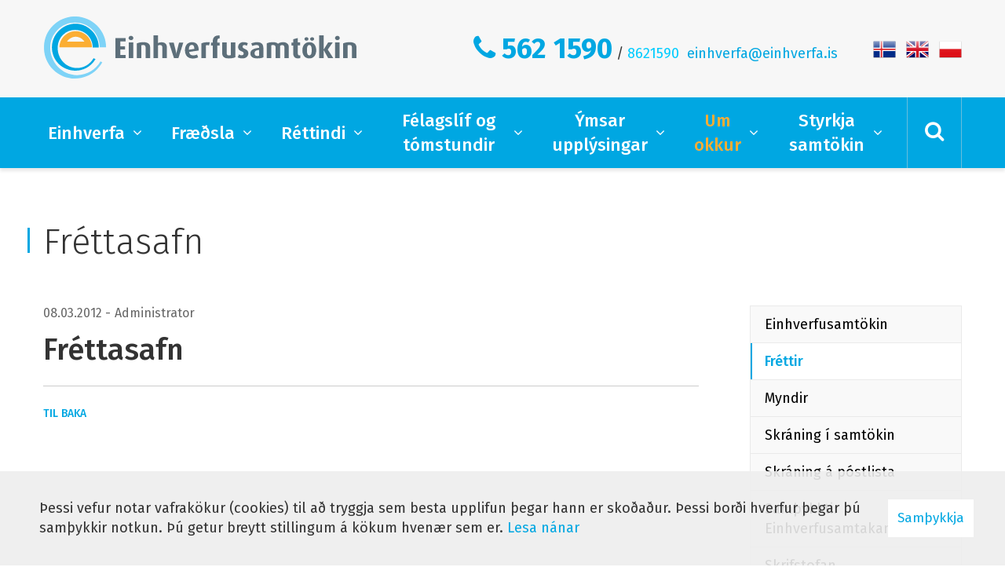

--- FILE ---
content_type: text/html; charset=UTF-8
request_url: https://www.einhverfa.is/is/um-okkur/frettir/frettasafn
body_size: 7631
content:
<!DOCTYPE html>
<!--
		Stefna ehf. - Moya Vefumsjónarkerfi
		- - - - - - - - - - - - - - - - - -
		http://www.moya.is
		Moya - útgáfa 1.16.2		- - - - - - - - - - - - - - - - - -
-->
<html xmlns="http://www.w3.org/1999/xhtml" lang="is">
<head>
	<meta http-equiv="X-UA-Compatible" content="IE=edge">
	<meta name="viewport" content="width=device-width, initial-scale=1.0, maximum-scale=1.0">
	<meta name="description" content="Fréttasafn" >
	<meta charset="UTF-8">
	<meta name="author" content="Einhverfusamtökin" >
	<meta name="generator" content="Moya 1.16.2" >
	<meta property="og:title" content="Fr&eacute;ttasafn">
	<meta property="og:image" content="https://www.einhverfa.is/static/themes/2016/images/og.png?v=1769348559">
	<meta property="og:url" content="https://www.einhverfa.is/is/um-okkur/frettir/frettasafn">
	<meta property="og:site_name" content="Einhverfusamt&ouml;kin">
	<meta property="og:updated_time" content="1331200891">
	<meta property="og:image:width" content="200">
	<meta property="og:image:height" content="200">
	<meta property="og:locale" content="is_IS">
	<meta property="og:description" content="Fr&eacute;ttasafn">
	<meta property="og:type" content="article">

	<title>Fréttasafn | Einhverfusamtökin</title>
<link href="/static/themes/2016/theme.css?v=5bc75e6e1d" rel="stylesheet" media="all" type="text/css"  />
	<link href="/is/feed" rel="alternate" type="application/rss+xml" title="RSS - Fréttir" >
	<link href="/is/um-okkur/frettir/frettasafn" rel="canonical" >
	<link href="/favicon.ico" rel="icon" type="image/x-icon" >
	<link href="/favicon.ico" rel="shortcut icon" type="image/x-icon" >
	<link href="/_moya/less/cookie-consent.css?v=1769348559" media="screen" rel="stylesheet" type="text/css" >
	<link href="https://fonts.googleapis.com/css?family=Fira+Sans:300,400,400i,500,500i,700,700i" rel="stylesheet">
</head>
<body class="news">
	<a id="siteTop" class="hide">&nbsp;</a>
	
	<div id="fb-root"></div>
    <script>(function(d, s, id) {
            var js, fjs = d.getElementsByTagName(s)[0];
            if (d.getElementById(id)) return;
            js = d.createElement(s); js.id = id;
            js.src = "//connect.facebook.net/is_IS/sdk.js#xfbml=1&version=v2.0";
            fjs.parentNode.insertBefore(js, fjs);
        }(document, 'script', 'facebook-jssdk'));
    </script>

	<div id="page">

		
		<div id="pageContainer">
			<div id="header">
				<div class="contentWrap">
					<div class="logo">
						<a href="/is">
							<svg id="Layer_1" xmlns="http://www.w3.org/2000/svg" xmlns:xlink="http://www.w3.org/1999/xlink" x="0px" y="0px" viewBox="0 0 419.6 83.3"><style>.st0{clip-path:url(#SVGID_2_);fill:#FBAE34;} .st1{clip-path:url(#SVGID_2_);fill:#7ED3F7;} .st2{clip-path:url(#SVGID_2_);fill:#00A7E2;} .st3{clip-path:url(#SVGID_2_);fill:#5D6F7A;}</style><defs><path id="SVGID_1_" d="M0 0h419.6v83.3H0z"/></defs><clipPath id="SVGID_2_"><use xlink:href="#SVGID_1_" overflow="visible"/></clipPath><path class="st0" d="M64.4 41.5c0-11.9-9.9-21.8-21.8-21.8s-21.9 9.9-21.9 21.8h43.7zM42.6 27.2c4.7 0 9.4 2.8 11.7 6.5H30.9c2.1-3.6 7-6.5 11.7-6.5"/><path class="st1" d="M44.5 78.7c-20.7 0-36.1-17.9-36.1-36.5 0-10.1 3.2-17 9.6-23.9C30.2 5.2 52.2 4.6 65.2 18c6.8 7 9.7 16.6 9.7 23.5h8.5c0-10.7-4.1-21.1-12.2-29.3C54.9-4 28.4-4.2 12.1 12.1s-16.2 42.8 0 59c16.3 16.2 42.6 16.3 58.9.1 2.9-2.9 5.4-6.3 7.3-9.7l-2.5-1.1c-6.2 11-17.9 18.3-31.3 18.3"/><path class="st2" d="M44.3 69.2c-14.3 0-25.9-12-25.9-26.7 0-7.7 2.4-13 7.3-18 8.6-8.6 23.6-8.8 32.8.4 4.6 4.6 6.9 10.7 6.9 16.7h8.2c0-7.6-2.9-16.1-9.1-22.3C51.2 5.9 32.1 7 19.8 19.3c-12.2 12.3-12.3 32.1 0 44.4C32.6 76.3 57 77.1 69.2 57.2L66.6 56c-4.5 7.9-12.8 13.2-22.3 13.2"/><path class="st3" d="M96 56V29.1h13.7v4.3h-7.3v6.8h6.4v4.1h-6.4v7.4h7.3V56zM116.8 31.7c-1.8 0-3.2-1.2-3.2-2.8 0-1.6 1.4-2.9 3.2-2.9 1.8 0 3.2 1.3 3.2 2.9.1 1.6-1.4 2.8-3.2 2.8m-3 3.2h6.1v21h-6.1v-21zM136.4 56V41.2c0-1.5-.7-2.9-3.1-2.9-1.2 0-1.9.2-2.6.4V56h-6.1V36.1c2.1-.9 5.1-1.6 8.8-1.6 6.7 0 9.1 2.8 9.1 6.7V56h-6.1zM158.9 56V41.3c0-1.6-.7-3-3.1-3-1 0-1.8.2-2.6.6v17h-6.1V25.3h6.1v10.3c1.4-.6 2.9-1 4.5-1 5.3 0 7.3 3 7.3 6.6V56h-6.1zM180.5 56h-5.9l-6.8-21h6.4l3 12.1c.4 1.6.5 3.2.5 3.2h.1s.1-1.5.5-3.2l3.1-12.1h5.7l-6.6 21zM195 47.6c.4 3.1 2 4.6 5.1 4.6 2.5 0 4.3-.5 5.5-1.1l1.4 3.8c-1.6.8-4 1.5-7.5 1.5-6.4 0-10.2-4.3-10.2-11 0-6.6 3.4-10.9 9.5-10.9s9.2 4.1 8.9 11.2L195 47.6zm3.5-9.5c-2.5 0-4.1 2.1-3.9 6.5l7.3-1.1c0-3.7-1.2-5.4-3.4-5.4M221.6 38.9c-1.5-.6-3-.6-4.1-.1V56h-6.1V36.1c2.3-1.1 5.6-1.8 11.3-1.5l-1.1 4.3zM232.8 38.9V56h-6.1V38.9h-2.3V35h2.3v-2.1c0-5.3 3.6-8 9.3-7.4v3.9c-2-.1-3.2.6-3.2 3v2.7h3.2V39h-3.2zM248.1 56.3c-5.9 0-8.8-2.2-8.8-7.3V34.9h6.1v14.6c0 1.5.8 2.8 2.9 2.8 1.1 0 1.9-.2 2.5-.5V34.9h6.1v19.8c-2 1-4.9 1.6-8.8 1.6M266.4 56.3c-2.6 0-4.9-.7-6.2-1.5l1.6-3.9c.8.6 2.2 1.2 3.7 1.2 1.6 0 2.6-1 2.6-2.3 0-1.4-.7-2.2-2.7-3-3.9-1.5-4.7-3.7-4.7-5.9 0-3.6 2.8-6.5 7-6.5 2.6 0 4.4.5 6.1 1.5l-1.5 3.5c-.6-.5-1.8-1.1-3.2-1.1-1.6 0-2.4 1-2.4 2.2 0 1.4 1.1 2.2 2.7 2.9 4.1 1.7 5 3.7 5 6.2 0 3.7-3 6.7-8 6.7M286.4 56.3c-6.1 0-9.2-2.3-9.2-6.6 0-5.4 5.4-7 11.7-7.6v-1c0-2.2-1.5-2.8-3.7-2.8-2 0-4.1.7-5.5 1.3l-1.3-3.5c1.5-.6 4.2-1.6 7.9-1.6 4.8 0 8.3 2 8.3 7.7v12.6c-1.7.9-4.6 1.5-8.2 1.5m2.5-11.4c-3.7.4-6.1 1.2-6.1 4.6 0 2.5 1.4 3.5 3.8 3.5.9 0 1.7-.2 2.2-.4v-7.7zM322.8 56V41.2c0-1.6-.9-2.8-3-2.8-1.1 0-2 .3-2.7 1V56H311V41.1c0-1.7-1.2-2.8-3.3-2.8-1.1 0-1.7.1-2.5.4V56h-6.1V36.1c2.3-1.1 4.8-1.6 8.5-1.6 3.5 0 5.5.9 6.7 2.1 1.3-1.1 3.5-2.1 6.9-2.1 5 0 7.6 3 7.6 6.7V56h-6zM341.1 56.3c-4.4 0-6.3-2.9-6.3-6.1V38.9h-2.3V35h2.3v-4.5l6.1-1.6v6h3.2v3.9h-3.2v10.9c0 1.6.6 2.5 2 2.5.5 0 .8-.1 1.3-.2v3.7c-.6.2-1.7.6-3.1.6M356.3 56.3c-6.1 0-9.3-4.6-9.3-10.9 0-6.3 3.2-10.9 9.3-10.9 6.1 0 9.3 4.6 9.3 10.9 0 6.3-3.2 10.9-9.3 10.9m-3.8-23.8c-1.5 0-2.7-1-2.7-2.3 0-1.3 1.2-2.4 2.7-2.4 1.4 0 2.7 1.1 2.7 2.4 0 1.2-1.3 2.3-2.7 2.3m3.8 5.8c-2.7 0-3.2 3.3-3.2 7 0 3.8.6 6.9 3.2 6.9 2.7 0 3.2-3.1 3.2-6.9 0-3.7-.5-7-3.2-7m3.8-5.8c-1.5 0-2.7-1-2.7-2.3 0-1.3 1.2-2.4 2.7-2.4 1.4 0 2.7 1.1 2.7 2.4 0 1.2-1.3 2.3-2.7 2.3M381.7 56l-6-10.7h-.1V56h-6V25.3h6v18.9h.1l5.9-9.3h6.1l-6.6 9.5 7.5 11.6zM394 31.7c-1.8 0-3.2-1.2-3.2-2.8 0-1.6 1.4-2.9 3.2-2.9 1.8 0 3.2 1.3 3.2 2.9 0 1.6-1.4 2.8-3.2 2.8m-3.1 3.2h6.1v21h-6.1v-21zM413.5 56V41.2c0-1.5-.7-2.9-3.1-2.9-1.2 0-1.9.2-2.6.4V56h-6.1V36.1c2.1-.9 5.1-1.6 8.8-1.6 6.7 0 9.1 2.8 9.1 6.7V56h-6.1z"/></svg>						</a>
					</div>
					<div id="qn">
						<ul>
<li>
<div class="quote"><a href="tel:+3545621590">562 1590</a> / <span style="color: #00ccff;">8621590</span>  <a href="mailto:einhverfa@einhverfa.is">einhverfa@einhverfa.is</a> </div>
</li>
</ul>
<ul>
<li><a title="Íslenska" href="/is"><img alt="" src="/static/files/flags/flag-is.png" /></a></li>
<li><a title="English" href="/is/english"><img alt="" src="/static/files/flags/flag-en.png" /></a></li>
<li><a title="Polski" href="/is/polski"><img alt="" src="/static/files/flags/flag-pl.png" /></a></li>
</ul>					</div>
				</div>
			</div>
			<div id="mainmenu">
				<div class="contentWrap">
					<ul class="menu mmLevel1 " id="mmm-5"><li class="ele-einhverfa si level1 children first goto ord-1"><a href="/is/einhverfa"><span>Einhverfa    </span></a><ul class="menu mmLevel2 " id="mmm-25"><li class="ele-hvad-er-einhverfa si level2 first ord-1"><a href="/is/einhverfa/hvad-er-einhverfa"><span>Hva&eth; er einhverfa?</span></a></li><li class="ele-grunur-um-einhvefu si level2 ord-2"><a href="/is/einhverfa/grunur-um-einhvefu"><span>Er &thorn;etta einhverfa?</span></a></li><li class="ele-greining-hvad-svo si level2 ord-3"><a href="/is/einhverfa/greining-hvad-svo"><span>Greining - Hva&eth; svo?</span></a></li><li class="ele-ad-upplysa-barnid-um-einhverfu si level2 ord-4"><a href="/is/einhverfa/ad-upplysa-barnid-um-einhverfu"><span>A&eth; uppl&yacute;sa barni&eth; um einhverfu</span></a></li><li class="ele-thjalfunarleidir-og-namskeid si level2 children last ord-5"><a href="/is/einhverfa/thjalfunarleidir-og-namskeid"><span>&THORN;j&aacute;lfunarlei&eth;ir og n&aacute;mskei&eth;</span></a><ul class="menu mmLevel3 " id="mmm-31"><li class="ele-pecs si level3 first ord-1"><a href="/is/einhverfa/thjalfunarleidir-og-namskeid/pecs"><span>PECS - Myndr&aelig;nt bo&eth;skiptakerfi</span></a></li><li class="ele-skipulogd-kennsla-teacch si level3 ord-2"><a href="/is/einhverfa/thjalfunarleidir-og-namskeid/skipulogd-kennsla-teacch"><span>Skipul&ouml;g&eth; kennsla (TEACCH)</span></a></li><li class="ele-cat-kassinn si level3 ord-3"><a href="/is/einhverfa/thjalfunarleidir-og-namskeid/cat-kassinn"><span>CAT kassinn</span></a></li><li class="ele-takn-med-tali si level3 last ord-4"><a href="/is/einhverfa/thjalfunarleidir-og-namskeid/takn-med-tali"><span>T&aacute;kn me&eth; tali</span></a></li></ul></li></ul></li><li class="ele-fraedsla si level1 children goto ord-2"><a href="/is/fraedsla"><span>Fr&aelig;&eth;sla</span></a><ul class="menu mmLevel2 " id="mmm-13"><li class="ele-fraedsluefni-einhverfusamtakanna si level2 children first ord-1"><a href="/is/fraedsla/fraedsluefni-einhverfusamtakanna"><span>Fr&aelig;&eth;sluefni Einhverfusamtakanna</span></a><ul class="menu mmLevel3 " id="mmm-136"><li class="ele-fraedsluerindi si level3 first ord-1"><a href="/is/fraedsla/fraedsluefni-einhverfusamtakanna/fraedsluerindi"><span>Fr&aelig;&eth;sluerindi</span></a></li><li class="ele-upptokur-af-fraedsluerindum si level3 ord-2"><a href="/is/fraedsla/fraedsluefni-einhverfusamtakanna/upptokur-af-fraedsluerindum"><span>Uppt&ouml;kur af fr&aelig;&eth;sluerindum</span></a></li><li class="ele-einhverfurofid si level3 ord-3"><a href="/is/fraedsla/fraedsluefni-einhverfusamtakanna/einhverfurofid"><span>Einbl&ouml;&eth;ungar</span></a></li><li class="ele-fraedsluefni si level3 ord-4"><a href="/is/fraedsla/fraedsluefni-einhverfusamtakanna/fraedsluefni"><span>Myndb&ouml;nd Einhverfusamtakanna</span></a></li><li class="ele-greinar-og-pistlar-fra-einhverfusamtokunum si level3 ord-5"><a href="/is/fraedsla/fraedsluefni-einhverfusamtakanna/greinar-og-pistlar-fra-einhverfusamtokunum"><span>Greinar og pistlar fr&aacute; Einhverfusamt&ouml;kunum</span></a></li><li class="ele-spjold-einhverfusamtakanna si level3 ord-6"><a href="/is/fraedsla/fraedsluefni-einhverfusamtakanna/spjold-einhverfusamtakanna"><span>Spj&ouml;ld Einhverfusamtakanna</span></a></li><li class="ele-upptokur-af-malthingum si level3 ord-7"><a href="/is/fraedsla/fraedsluefni-einhverfusamtakanna/upptokur-af-malthingum"><span>Uppt&ouml;kur af m&aacute;l&thorn;ingum</span></a></li><li class="ele-glaerur-af-fraedslufundum si level3 last ord-8"><a href="/is/fraedsla/fraedsluefni-einhverfusamtakanna/glaerur-af-fraedslufundum"><span>Gl&aelig;rur af fr&aelig;&eth;slufundum</span></a></li></ul></li><li class="ele-utgefid-efni si level2 children ord-2"><a href="/is/fraedsla/utgefid-efni"><span>Lesefni um einhverfu</span></a><ul class="menu mmLevel3 " id="mmm-36"><li class="ele-baekur-a-islensku si level3 first ord-1"><a href="/is/fraedsla/utgefid-efni/baekur-a-islensku"><span>B&aelig;kur &aacute; &iacute;slensku</span></a></li><li class="ele-baekur-a-ensku-1 si level3 ord-2"><a href="/is/fraedsla/utgefid-efni/baekur-a-ensku-1"><span>B&aelig;kur &aacute; ensku</span></a></li><li class="ele-bokasafnid-okkar si level3 ord-3"><a href="/is/fraedsla/utgefid-efni/bokasafnid-okkar"><span>B&oacute;kasafni&eth; okkar</span></a></li><li class="ele-baekur-og-baeklingar-til-solu-hja-einhverfusamtokunum si level3 ord-4"><a href="/is/fraedsla/utgefid-efni/baekur-og-baeklingar-til-solu-hja-einhverfusamtokunum"><span>B&aelig;kur og b&aelig;klingar til s&ouml;lu hj&aacute; Einhverfusamt&ouml;kunum</span></a></li><li class="ele-erlent-efni-baekur-sjonvarpsthaettir-og-kvikmyndir si level3 last ord-5"><a href="/is/fraedsla/utgefid-efni/erlent-efni-baekur-sjonvarpsthaettir-og-kvikmyndir"><span>Erlent efni: b&aelig;kur, sj&oacute;nvarps&thorn;&aelig;ttir og kvikmyndir</span></a></li></ul></li><li class="ele-ymiss-gagnleg-rad si level2 ord-3"><a href="/is/fraedsla/ymiss-gagnleg-rad"><span>&Yacute;mis gagnleg r&aacute;&eth;</span></a></li><li class="ele-myndbond si level2 ord-4"><a href="/is/fraedsla/myndbond"><span>Myndb&ouml;nd</span></a></li><li class="ele-rafraent-efni si level2 ord-5"><a href="/is/fraedsla/rafraent-efni"><span>Rafr&aelig;nt efni</span></a></li><li class="ele-ritgerdir si level2 ord-6"><a href="/is/fraedsla/ritgerdir"><span>Ritger&eth;ir</span></a></li><li class="ele-spurt-og-svarad si level2 last ord-7"><a href="/is/fraedsla/spurt-og-svarad"><span>Spurt og svara&eth;</span></a></li></ul></li><li class="ele-rettindi si level1 children goto ord-3"><a href="/is/rettindi"><span>        R&eacute;ttindi</span></a><ul class="menu mmLevel2 " id="mmm-14"><li class="ele-log-og-reglugerdir si level2 first ord-1"><a href="/is/rettindi/log-og-reglugerdir"><span>L&ouml;g og regluger&eth;ir</span></a></li><li class="ele-skolakerfid si level2 ord-2"><a href="/is/rettindi/skolakerfid"><span>Sk&oacute;lakerfi&eth;</span></a></li><li class="ele-baetur-og-styrkir si level2 ord-3"><a href="/is/rettindi/baetur-og-styrkir"><span>B&aelig;tur og styrkir</span></a></li><li class="ele-studningur si level2 ord-4"><a href="/is/rettindi/studningur"><span>Stu&eth;ningur</span></a></li><li class="ele-fullordnir-a-einhverfurofi si level2 ord-5"><a href="/is/rettindi/fullordnir-a-einhverfurofi"><span>Fullor&eth;nir</span></a></li><li class="ele-rettindi-1 si level2 ord-6"><a href="/is/rettindi/rettindi-1"><span>Samningur Sameinu&eth;u &thorn;j&oacute;&eth;anna um r&eacute;ttindi fatla&eth;s f&oacute;lks</span></a></li><li class="ele-barnasattmalinn si level2 ord-7"><a href="/is/rettindi/barnasattmalinn"><span>Barnas&aacute;ttm&aacute;linn - Samningur Sameinu&eth;u &thorn;j&oacute;&eth;anna um r&eacute;ttindi barnsins</span></a></li><li class="ele-mannrettindayfirlysing-sameinudu-thjodanna si level2 last ord-8"><a href="/is/rettindi/mannrettindayfirlysing-sameinudu-thjodanna"><span>Mannr&eacute;ttindayfirl&yacute;sing Sameinu&eth;u &thorn;j&oacute;&eth;anna</span></a></li></ul></li><li class="ele-hopar si level1 children goto ord-4"><a href="/is/hopar"><span>F&eacute;lagsl&iacute;f og t&oacute;mstundir</span></a><ul class="menu mmLevel2 " id="mmm-15"><li class="ele-studningshopar-fyrir-einhverf-ungmenni-og-fullordna-a-hofudborgarsvaedinu si level2 first ord-1"><a href="/is/hopar/studningshopar-fyrir-einhverf-ungmenni-og-fullordna-a-hofudborgarsvaedinu"><span>F&eacute;lagsl&iacute;f fyrir einhverf ungmenni og fullor&eth;na &aacute; h&ouml;fu&eth;borgarsv&aelig;&eth;inu</span></a></li><li class="ele-studningshopar-fyrir-einhverf-ungmenni-og-fullordna-a-akureyri-og-nagrenni si level2 ord-2"><a href="/is/hopar/studningshopar-fyrir-einhverf-ungmenni-og-fullordna-a-akureyri-og-nagrenni"><span>F&eacute;lagsl&iacute;f fyrir einhverf ungmenni og fullor&eth;na &aacute; Akureyri og n&aacute;grenni</span></a></li><li class="ele-foreldrahopar si level2 ord-3"><a href="/is/hopar/foreldrahopar"><span>Foreldrastarf</span></a></li><li class="ele-tomstundir si level2 last ord-4"><a href="/is/hopar/tomstundir"><span>T&oacute;mstundir</span></a></li></ul></li><li class="ele-ymsar-upplysingar si level1 children goto ord-5"><a href="/is/ymsar-upplysingar"><span>&Yacute;msar uppl&yacute;singar </span></a><ul class="menu mmLevel2 " id="mmm-16"><li class="ele-stofnanir si level2 first ord-1"><a href="/is/ymsar-upplysingar/stofnanir"><span>Stofnanir</span></a></li><li class="ele-felog si level2 ord-2"><a href="/is/ymsar-upplysingar/felog"><span>F&eacute;l&ouml;g</span></a></li><li class="ele-islenskar-vefsidur si level2 ord-3"><a href="/is/ymsar-upplysingar/islenskar-vefsidur"><span>&Iacute;slenskar vefs&iacute;&eth;ur </span></a></li><li class="ele-erlendar-vefsidur si level2 ord-4"><a href="/is/ymsar-upplysingar/erlendar-vefsidur"><span>Erlendar vefs&iacute;&eth;ur</span></a></li><li class="ele-bloggsidur si level2 ord-5"><a href="/is/ymsar-upplysingar/bloggsidur"><span>Podcast, blogg og facebook s&iacute;&eth;ur f&oacute;lks &aacute; einhverfur&oacute;fi</span></a></li><li class="ele-einhverfa-i-frettum si level2 ord-6"><a href="/is/ymsar-upplysingar/einhverfa-i-frettum"><span>Einhverfa &iacute; fr&eacute;ttum</span></a></li><li class="ele-spjaldtolvur-og-snjallsimar si level2 last ord-7"><a href="/is/ymsar-upplysingar/spjaldtolvur-og-snjallsimar"><span>Spjaldt&ouml;lvur og snjalls&iacute;mar</span></a></li></ul></li><li class="ele-um-okkur si level1 selectedLevel1 children goto ord-6"><a href="/is/um-okkur"><span>Um okkur</span></a><ul class="menu mmLevel2 " id="mmm-17"><li class="ele-hvad-er-einhverfa si level2 first ord-1"><a href="/is/um-okkur/hvad-er-einhverfa"><span>Einhverfusamt&ouml;kin</span></a></li><li class="ele-myndir-ur-starfi-felagssins si level2 ord-2"><a href="/is/um-okkur/myndir-ur-starfi-felagssins"><span>Myndir </span></a></li><li class="ele-skraning-i-felagid si level2 ord-3"><a href="/is/um-okkur/skraning-i-felagid"><span>Skr&aacute;ning &iacute; samt&ouml;kin</span></a></li><li class="ele-skraning-a-postlista si level2 ord-4"><a href="/is/um-okkur/skraning-a-postlista"><span>Skr&aacute;ning &aacute; p&oacute;stlista</span></a></li><li class="ele-log-felagsins si level2 ord-5"><a href="/is/um-okkur/log-felagsins"><span>Sam&thorn;ykktir Einhverfusamtakanna</span></a></li><li class="ele-skrifstofan si level2 ord-6"><a href="/is/um-okkur/skrifstofan"><span>Skrifstofan</span></a></li><li class="ele-stjorn-felagsins si level2 ord-7"><a href="/is/um-okkur/stjorn-felagsins"><span>Stj&oacute;rn og starfsf&oacute;lk</span></a></li><li class="ele-arsskyrslur-stjornar si level2 ord-8"><a href="/is/um-okkur/arsskyrslur-stjornar"><span>&Aacute;rssk&yacute;rslur stj&oacute;rnar</span></a></li><li class="ele-heimasidan-wwweinhverfais si level2 last ord-9"><a href="/is/um-okkur/heimasidan-wwweinhverfais"><span>Heimas&iacute;&eth;an www.einhverfa.is</span></a></li></ul></li><li class="ele-styrkja-samtokin si level1 children last ord-7"><a href="/is/styrkja-samtokin"><span>Styrkja samt&ouml;kin</span></a><ul class="menu mmLevel2 " id="mmm-134"><li class="ele-styrkja-felagid si level2 first ord-1"><a href="/is/styrkja-samtokin/styrkja-felagid"><span>Styrkja m&aacute;na&eth;arlega</span></a></li><li class="ele-styrkja-med-eingreidslu si level2 ord-2"><a href="/is/styrkja-samtokin/styrkja-med-eingreidslu"><span>Styrkja me&eth; eingrei&eth;slu</span></a></li><li class="ele-minningakort si level2 last ord-3"><a href="/is/styrkja-samtokin/minningakort"><span>Minningarkort</span></a></li></ul></li></ul>					<div class="search-toggler">
						<i class="fa fa-search"></i>
					</div>
				</div>
			</div>
			<div class="search-drop">
				<div class="contentWrap">
					<div class="searchFormWrap" role="search">
						<form id="searchForm" name="searchForm" method="get" action="/is/leit">
<div id="elm_q" class="elm_text elm"><label for="q" class="noscreen optional">Leita</label>

<span class="lmnt"><input type="text" name="q" id="q" value="" placeholder="Leita..." class="text searchQ"></span></div>
<div id="elm_submit" class="elm_submit elm">
<input type="submit" id="searchSubmit" value="Leita"></div></form>					</div>
				</div>
			</div>

			<div id="contentContainer">
				<div id="main" role="main">
					
					<div id="notice">
											</div>

											
<div id="news" class="box">
	<div class="boxTitle"><h1>Fréttasafn</h1></div>
        <div class="boxText">
		<div class="entry noImage">
	<div class="entryInfo">
			<span class="date">
					08.03.2012			</span>
		<span class="author">Administrator</span>
	</div>
	<div class="entryContent">
				<p><h2>Fréttasafn</h2></p>	</div>
		<div class="entryFooter">
				<div class="social">
					</div>
				<a class="back" href="" onclick="javascript:history.back();return false;">Til baka</a>
	</div>
	<br class="clear"/>
	</div>

	</div>
</div>					
				</div>

				<div id="sidebar" role="complementary">
					<div id="box_sitemap_11" class="box box_sitemap box_ord_0 first"><div class="boxText"><ul class="menu mmLevel2 " id="-17"><li class="ele-hvad-er-einhverfa si level2 first ord-1"><a href="/is/um-okkur/hvad-er-einhverfa"><span>Einhverfusamt&ouml;kin</span></a></li><li class="ele-frettir si level2 selectedLevel2 active ord-2"><a href="/is/um-okkur/frettir"><span>Fr&eacute;ttir</span></a></li><li class="ele-myndir-ur-starfi-felagssins si level2 ord-3"><a href="/is/um-okkur/myndir-ur-starfi-felagssins"><span>Myndir </span></a></li><li class="ele-skraning-i-felagid si level2 ord-4"><a href="/is/um-okkur/skraning-i-felagid"><span>Skr&aacute;ning &iacute; samt&ouml;kin</span></a></li><li class="ele-skraning-a-postlista si level2 ord-5"><a href="/is/um-okkur/skraning-a-postlista"><span>Skr&aacute;ning &aacute; p&oacute;stlista</span></a></li><li class="ele-log-felagsins si level2 ord-6"><a href="/is/um-okkur/log-felagsins"><span>Sam&thorn;ykktir Einhverfusamtakanna</span></a></li><li class="ele-skrifstofan si level2 ord-7"><a href="/is/um-okkur/skrifstofan"><span>Skrifstofan</span></a></li><li class="ele-stjorn-felagsins si level2 ord-8"><a href="/is/um-okkur/stjorn-felagsins"><span>Stj&oacute;rn og starfsf&oacute;lk</span></a></li><li class="ele-arsskyrslur-stjornar si level2 ord-9"><a href="/is/um-okkur/arsskyrslur-stjornar"><span>&Aacute;rssk&yacute;rslur stj&oacute;rnar</span></a></li><li class="ele-heimasidan-wwweinhverfais si level2 last ord-10"><a href="/is/um-okkur/heimasidan-wwweinhverfais"><span>Heimas&iacute;&eth;an www.einhverfa.is</span></a></li></ul></div>
</div>
					
<div id="newsarchive" class="box newsarchive">
	<div class="boxTitle"><h3>Fréttasafn</h3></div>
        <div class="boxText">
		<dl><dt><a href="/is/um-okkur/frettir/archive/2025">2025</a></dt><dd><a href="/is/um-okkur/frettir/archive/2025/1">janúar </a><a href="/is/um-okkur/frettir/archive/2025/2">febrúar </a><a href="/is/um-okkur/frettir/archive/2025/3">mars </a><a href="/is/um-okkur/frettir/archive/2025/4">apríl </a><a href="/is/um-okkur/frettir/archive/2025/5">maí </a><a href="/is/um-okkur/frettir/archive/2025/6">júní </a><a href="/is/um-okkur/frettir/archive/2025/7">júlí </a><a href="/is/um-okkur/frettir/archive/2025/8">ágúst </a><a href="/is/um-okkur/frettir/archive/2025/9">september </a><a href="/is/um-okkur/frettir/archive/2025/10">október </a><a href="/is/um-okkur/frettir/archive/2025/11">nóvember </a><a href="/is/um-okkur/frettir/archive/2025/12">desember </a></dd><dt><a href="/is/um-okkur/frettir/archive/2024">2024</a></dt><dd><a href="/is/um-okkur/frettir/archive/2024/1">janúar </a><a href="/is/um-okkur/frettir/archive/2024/2">febrúar </a><a href="/is/um-okkur/frettir/archive/2024/3">mars </a><a href="/is/um-okkur/frettir/archive/2024/4">apríl </a><a href="/is/um-okkur/frettir/archive/2024/5">maí </a><a href="/is/um-okkur/frettir/archive/2024/6">júní </a><a href="/is/um-okkur/frettir/archive/2024/8">ágúst </a><a href="/is/um-okkur/frettir/archive/2024/9">september </a><a href="/is/um-okkur/frettir/archive/2024/10">október </a><a href="/is/um-okkur/frettir/archive/2024/11">nóvember </a><a href="/is/um-okkur/frettir/archive/2024/12">desember </a></dd><dt><a href="/is/um-okkur/frettir/archive/2023">2023</a></dt><dd><a href="/is/um-okkur/frettir/archive/2023/1">janúar </a><a href="/is/um-okkur/frettir/archive/2023/2">febrúar </a><a href="/is/um-okkur/frettir/archive/2023/3">mars </a><a href="/is/um-okkur/frettir/archive/2023/4">apríl </a><a href="/is/um-okkur/frettir/archive/2023/5">maí </a><a href="/is/um-okkur/frettir/archive/2023/6">júní </a><a href="/is/um-okkur/frettir/archive/2023/7">júlí </a><a href="/is/um-okkur/frettir/archive/2023/8">ágúst </a><a href="/is/um-okkur/frettir/archive/2023/9">september </a><a href="/is/um-okkur/frettir/archive/2023/10">október </a><a href="/is/um-okkur/frettir/archive/2023/12">desember </a></dd><dt><a href="/is/um-okkur/frettir/archive/2022">2022</a></dt><dd><a href="/is/um-okkur/frettir/archive/2022/1">janúar </a><a href="/is/um-okkur/frettir/archive/2022/2">febrúar </a><a href="/is/um-okkur/frettir/archive/2022/3">mars </a><a href="/is/um-okkur/frettir/archive/2022/4">apríl </a><a href="/is/um-okkur/frettir/archive/2022/5">maí </a><a href="/is/um-okkur/frettir/archive/2022/6">júní </a><a href="/is/um-okkur/frettir/archive/2022/8">ágúst </a><a href="/is/um-okkur/frettir/archive/2022/9">september </a><a href="/is/um-okkur/frettir/archive/2022/10">október </a><a href="/is/um-okkur/frettir/archive/2022/11">nóvember </a><a href="/is/um-okkur/frettir/archive/2022/12">desember </a></dd><dt><a href="/is/um-okkur/frettir/archive/2021">2021</a></dt><dd><a href="/is/um-okkur/frettir/archive/2021/1">janúar </a><a href="/is/um-okkur/frettir/archive/2021/2">febrúar </a><a href="/is/um-okkur/frettir/archive/2021/3">mars </a><a href="/is/um-okkur/frettir/archive/2021/4">apríl </a><a href="/is/um-okkur/frettir/archive/2021/5">maí </a><a href="/is/um-okkur/frettir/archive/2021/6">júní </a><a href="/is/um-okkur/frettir/archive/2021/7">júlí </a><a href="/is/um-okkur/frettir/archive/2021/8">ágúst </a><a href="/is/um-okkur/frettir/archive/2021/9">september </a><a href="/is/um-okkur/frettir/archive/2021/10">október </a><a href="/is/um-okkur/frettir/archive/2021/11">nóvember </a><a href="/is/um-okkur/frettir/archive/2021/12">desember </a></dd><dt><a href="/is/um-okkur/frettir/archive/2020">2020</a></dt><dd><a href="/is/um-okkur/frettir/archive/2020/1">janúar </a><a href="/is/um-okkur/frettir/archive/2020/2">febrúar </a><a href="/is/um-okkur/frettir/archive/2020/3">mars </a><a href="/is/um-okkur/frettir/archive/2020/4">apríl </a><a href="/is/um-okkur/frettir/archive/2020/5">maí </a><a href="/is/um-okkur/frettir/archive/2020/6">júní </a><a href="/is/um-okkur/frettir/archive/2020/7">júlí </a><a href="/is/um-okkur/frettir/archive/2020/8">ágúst </a><a href="/is/um-okkur/frettir/archive/2020/9">september </a><a href="/is/um-okkur/frettir/archive/2020/10">október </a><a href="/is/um-okkur/frettir/archive/2020/11">nóvember </a><a href="/is/um-okkur/frettir/archive/2020/12">desember </a></dd><dt><a href="/is/um-okkur/frettir/archive/2019">2019</a></dt><dd><a href="/is/um-okkur/frettir/archive/2019/1">janúar </a><a href="/is/um-okkur/frettir/archive/2019/2">febrúar </a><a href="/is/um-okkur/frettir/archive/2019/3">mars </a><a href="/is/um-okkur/frettir/archive/2019/4">apríl </a><a href="/is/um-okkur/frettir/archive/2019/5">maí </a><a href="/is/um-okkur/frettir/archive/2019/6">júní </a><a href="/is/um-okkur/frettir/archive/2019/7">júlí </a><a href="/is/um-okkur/frettir/archive/2019/8">ágúst </a><a href="/is/um-okkur/frettir/archive/2019/9">september </a><a href="/is/um-okkur/frettir/archive/2019/10">október </a><a href="/is/um-okkur/frettir/archive/2019/11">nóvember </a><a href="/is/um-okkur/frettir/archive/2019/12">desember </a></dd><dt><a href="/is/um-okkur/frettir/archive/2018">2018</a></dt><dd><a href="/is/um-okkur/frettir/archive/2018/1">janúar </a><a href="/is/um-okkur/frettir/archive/2018/2">febrúar </a><a href="/is/um-okkur/frettir/archive/2018/3">mars </a><a href="/is/um-okkur/frettir/archive/2018/4">apríl </a><a href="/is/um-okkur/frettir/archive/2018/5">maí </a><a href="/is/um-okkur/frettir/archive/2018/6">júní </a><a href="/is/um-okkur/frettir/archive/2018/7">júlí </a><a href="/is/um-okkur/frettir/archive/2018/8">ágúst </a><a href="/is/um-okkur/frettir/archive/2018/9">september </a><a href="/is/um-okkur/frettir/archive/2018/10">október </a><a href="/is/um-okkur/frettir/archive/2018/11">nóvember </a><a href="/is/um-okkur/frettir/archive/2018/12">desember </a></dd><dt><a href="/is/um-okkur/frettir/archive/2017">2017</a></dt><dd><a href="/is/um-okkur/frettir/archive/2017/1">janúar </a><a href="/is/um-okkur/frettir/archive/2017/2">febrúar </a><a href="/is/um-okkur/frettir/archive/2017/3">mars </a><a href="/is/um-okkur/frettir/archive/2017/4">apríl </a><a href="/is/um-okkur/frettir/archive/2017/5">maí </a><a href="/is/um-okkur/frettir/archive/2017/6">júní </a><a href="/is/um-okkur/frettir/archive/2017/7">júlí </a><a href="/is/um-okkur/frettir/archive/2017/8">ágúst </a><a href="/is/um-okkur/frettir/archive/2017/9">september </a><a href="/is/um-okkur/frettir/archive/2017/10">október </a><a href="/is/um-okkur/frettir/archive/2017/11">nóvember </a><a href="/is/um-okkur/frettir/archive/2017/12">desember </a></dd><dt><a href="/is/um-okkur/frettir/archive/2016">2016</a></dt><dd><a href="/is/um-okkur/frettir/archive/2016/1">janúar </a><a href="/is/um-okkur/frettir/archive/2016/2">febrúar </a><a href="/is/um-okkur/frettir/archive/2016/3">mars </a><a href="/is/um-okkur/frettir/archive/2016/4">apríl </a><a href="/is/um-okkur/frettir/archive/2016/5">maí </a><a href="/is/um-okkur/frettir/archive/2016/6">júní </a><a href="/is/um-okkur/frettir/archive/2016/7">júlí </a><a href="/is/um-okkur/frettir/archive/2016/8">ágúst </a><a href="/is/um-okkur/frettir/archive/2016/9">september </a><a href="/is/um-okkur/frettir/archive/2016/11">nóvember </a><a href="/is/um-okkur/frettir/archive/2016/12">desember </a></dd><dt><a href="/is/um-okkur/frettir/archive/2015">2015</a></dt><dd><a href="/is/um-okkur/frettir/archive/2015/1">janúar </a><a href="/is/um-okkur/frettir/archive/2015/3">mars </a><a href="/is/um-okkur/frettir/archive/2015/4">apríl </a><a href="/is/um-okkur/frettir/archive/2015/5">maí </a><a href="/is/um-okkur/frettir/archive/2015/6">júní </a><a href="/is/um-okkur/frettir/archive/2015/7">júlí </a><a href="/is/um-okkur/frettir/archive/2015/8">ágúst </a><a href="/is/um-okkur/frettir/archive/2015/9">september </a><a href="/is/um-okkur/frettir/archive/2015/10">október </a><a href="/is/um-okkur/frettir/archive/2015/11">nóvember </a><a href="/is/um-okkur/frettir/archive/2015/12">desember </a></dd><dt><a href="/is/um-okkur/frettir/archive/2014">2014</a></dt><dd><a href="/is/um-okkur/frettir/archive/2014/1">janúar </a><a href="/is/um-okkur/frettir/archive/2014/2">febrúar </a><a href="/is/um-okkur/frettir/archive/2014/3">mars </a><a href="/is/um-okkur/frettir/archive/2014/4">apríl </a><a href="/is/um-okkur/frettir/archive/2014/5">maí </a><a href="/is/um-okkur/frettir/archive/2014/7">júlí </a><a href="/is/um-okkur/frettir/archive/2014/8">ágúst </a><a href="/is/um-okkur/frettir/archive/2014/9">september </a><a href="/is/um-okkur/frettir/archive/2014/11">nóvember </a><a href="/is/um-okkur/frettir/archive/2014/12">desember </a></dd><dt><a href="/is/um-okkur/frettir/archive/2013">2013</a></dt><dd><a href="/is/um-okkur/frettir/archive/2013/1">janúar </a><a href="/is/um-okkur/frettir/archive/2013/2">febrúar </a><a href="/is/um-okkur/frettir/archive/2013/3">mars </a><a href="/is/um-okkur/frettir/archive/2013/4">apríl </a><a href="/is/um-okkur/frettir/archive/2013/5">maí </a><a href="/is/um-okkur/frettir/archive/2013/6">júní </a><a href="/is/um-okkur/frettir/archive/2013/7">júlí </a><a href="/is/um-okkur/frettir/archive/2013/8">ágúst </a><a href="/is/um-okkur/frettir/archive/2013/9">september </a><a href="/is/um-okkur/frettir/archive/2013/10">október </a><a href="/is/um-okkur/frettir/archive/2013/11">nóvember </a><a href="/is/um-okkur/frettir/archive/2013/12">desember </a></dd><dt><a href="/is/um-okkur/frettir/archive/2012">2012</a></dt><dd><a href="/is/um-okkur/frettir/archive/2012/3">mars </a><a href="/is/um-okkur/frettir/archive/2012/4">apríl </a><a href="/is/um-okkur/frettir/archive/2012/5">maí </a><a href="/is/um-okkur/frettir/archive/2012/6">júní </a><a href="/is/um-okkur/frettir/archive/2012/7">júlí </a><a href="/is/um-okkur/frettir/archive/2012/8">ágúst </a><a href="/is/um-okkur/frettir/archive/2012/9">september </a><a href="/is/um-okkur/frettir/archive/2012/10">október </a><a href="/is/um-okkur/frettir/archive/2012/11">nóvember </a><a href="/is/um-okkur/frettir/archive/2012/12">desember </a></dd></dl>
	</div>
</div>				</div>
			</div>

			<div id="footer"></div>

			<div id="mainmenuToggle">
				<span class="first"></span>
				<span class="middle"></span>
				<span class="last"></span>
			</div>
		</div>
	</div>
	<div id="footerInfo" role="contentinfo">
		<div class="wrap">
			<div class="contentWrap">
				<div class="footer-logo">
					<svg id="Layer_1" xmlns="http://www.w3.org/2000/svg" xmlns:xlink="http://www.w3.org/1999/xlink" x="0px" y="0px" viewBox="0 0 419.6 83.3"><style>.st0{clip-path:url(#SVGID_2_);fill:#FBAE34;} .st1{clip-path:url(#SVGID_2_);fill:#7ED3F7;} .st2{clip-path:url(#SVGID_2_);fill:#00A7E2;} .st3{clip-path:url(#SVGID_2_);fill:#5D6F7A;}</style><defs><path id="SVGID_1_" d="M0 0h419.6v83.3H0z"/></defs><clipPath id="SVGID_2_"><use xlink:href="#SVGID_1_" overflow="visible"/></clipPath><path class="st0" d="M64.4 41.5c0-11.9-9.9-21.8-21.8-21.8s-21.9 9.9-21.9 21.8h43.7zM42.6 27.2c4.7 0 9.4 2.8 11.7 6.5H30.9c2.1-3.6 7-6.5 11.7-6.5"/><path class="st1" d="M44.5 78.7c-20.7 0-36.1-17.9-36.1-36.5 0-10.1 3.2-17 9.6-23.9C30.2 5.2 52.2 4.6 65.2 18c6.8 7 9.7 16.6 9.7 23.5h8.5c0-10.7-4.1-21.1-12.2-29.3C54.9-4 28.4-4.2 12.1 12.1s-16.2 42.8 0 59c16.3 16.2 42.6 16.3 58.9.1 2.9-2.9 5.4-6.3 7.3-9.7l-2.5-1.1c-6.2 11-17.9 18.3-31.3 18.3"/><path class="st2" d="M44.3 69.2c-14.3 0-25.9-12-25.9-26.7 0-7.7 2.4-13 7.3-18 8.6-8.6 23.6-8.8 32.8.4 4.6 4.6 6.9 10.7 6.9 16.7h8.2c0-7.6-2.9-16.1-9.1-22.3C51.2 5.9 32.1 7 19.8 19.3c-12.2 12.3-12.3 32.1 0 44.4C32.6 76.3 57 77.1 69.2 57.2L66.6 56c-4.5 7.9-12.8 13.2-22.3 13.2"/><path class="st3" d="M96 56V29.1h13.7v4.3h-7.3v6.8h6.4v4.1h-6.4v7.4h7.3V56zM116.8 31.7c-1.8 0-3.2-1.2-3.2-2.8 0-1.6 1.4-2.9 3.2-2.9 1.8 0 3.2 1.3 3.2 2.9.1 1.6-1.4 2.8-3.2 2.8m-3 3.2h6.1v21h-6.1v-21zM136.4 56V41.2c0-1.5-.7-2.9-3.1-2.9-1.2 0-1.9.2-2.6.4V56h-6.1V36.1c2.1-.9 5.1-1.6 8.8-1.6 6.7 0 9.1 2.8 9.1 6.7V56h-6.1zM158.9 56V41.3c0-1.6-.7-3-3.1-3-1 0-1.8.2-2.6.6v17h-6.1V25.3h6.1v10.3c1.4-.6 2.9-1 4.5-1 5.3 0 7.3 3 7.3 6.6V56h-6.1zM180.5 56h-5.9l-6.8-21h6.4l3 12.1c.4 1.6.5 3.2.5 3.2h.1s.1-1.5.5-3.2l3.1-12.1h5.7l-6.6 21zM195 47.6c.4 3.1 2 4.6 5.1 4.6 2.5 0 4.3-.5 5.5-1.1l1.4 3.8c-1.6.8-4 1.5-7.5 1.5-6.4 0-10.2-4.3-10.2-11 0-6.6 3.4-10.9 9.5-10.9s9.2 4.1 8.9 11.2L195 47.6zm3.5-9.5c-2.5 0-4.1 2.1-3.9 6.5l7.3-1.1c0-3.7-1.2-5.4-3.4-5.4M221.6 38.9c-1.5-.6-3-.6-4.1-.1V56h-6.1V36.1c2.3-1.1 5.6-1.8 11.3-1.5l-1.1 4.3zM232.8 38.9V56h-6.1V38.9h-2.3V35h2.3v-2.1c0-5.3 3.6-8 9.3-7.4v3.9c-2-.1-3.2.6-3.2 3v2.7h3.2V39h-3.2zM248.1 56.3c-5.9 0-8.8-2.2-8.8-7.3V34.9h6.1v14.6c0 1.5.8 2.8 2.9 2.8 1.1 0 1.9-.2 2.5-.5V34.9h6.1v19.8c-2 1-4.9 1.6-8.8 1.6M266.4 56.3c-2.6 0-4.9-.7-6.2-1.5l1.6-3.9c.8.6 2.2 1.2 3.7 1.2 1.6 0 2.6-1 2.6-2.3 0-1.4-.7-2.2-2.7-3-3.9-1.5-4.7-3.7-4.7-5.9 0-3.6 2.8-6.5 7-6.5 2.6 0 4.4.5 6.1 1.5l-1.5 3.5c-.6-.5-1.8-1.1-3.2-1.1-1.6 0-2.4 1-2.4 2.2 0 1.4 1.1 2.2 2.7 2.9 4.1 1.7 5 3.7 5 6.2 0 3.7-3 6.7-8 6.7M286.4 56.3c-6.1 0-9.2-2.3-9.2-6.6 0-5.4 5.4-7 11.7-7.6v-1c0-2.2-1.5-2.8-3.7-2.8-2 0-4.1.7-5.5 1.3l-1.3-3.5c1.5-.6 4.2-1.6 7.9-1.6 4.8 0 8.3 2 8.3 7.7v12.6c-1.7.9-4.6 1.5-8.2 1.5m2.5-11.4c-3.7.4-6.1 1.2-6.1 4.6 0 2.5 1.4 3.5 3.8 3.5.9 0 1.7-.2 2.2-.4v-7.7zM322.8 56V41.2c0-1.6-.9-2.8-3-2.8-1.1 0-2 .3-2.7 1V56H311V41.1c0-1.7-1.2-2.8-3.3-2.8-1.1 0-1.7.1-2.5.4V56h-6.1V36.1c2.3-1.1 4.8-1.6 8.5-1.6 3.5 0 5.5.9 6.7 2.1 1.3-1.1 3.5-2.1 6.9-2.1 5 0 7.6 3 7.6 6.7V56h-6zM341.1 56.3c-4.4 0-6.3-2.9-6.3-6.1V38.9h-2.3V35h2.3v-4.5l6.1-1.6v6h3.2v3.9h-3.2v10.9c0 1.6.6 2.5 2 2.5.5 0 .8-.1 1.3-.2v3.7c-.6.2-1.7.6-3.1.6M356.3 56.3c-6.1 0-9.3-4.6-9.3-10.9 0-6.3 3.2-10.9 9.3-10.9 6.1 0 9.3 4.6 9.3 10.9 0 6.3-3.2 10.9-9.3 10.9m-3.8-23.8c-1.5 0-2.7-1-2.7-2.3 0-1.3 1.2-2.4 2.7-2.4 1.4 0 2.7 1.1 2.7 2.4 0 1.2-1.3 2.3-2.7 2.3m3.8 5.8c-2.7 0-3.2 3.3-3.2 7 0 3.8.6 6.9 3.2 6.9 2.7 0 3.2-3.1 3.2-6.9 0-3.7-.5-7-3.2-7m3.8-5.8c-1.5 0-2.7-1-2.7-2.3 0-1.3 1.2-2.4 2.7-2.4 1.4 0 2.7 1.1 2.7 2.4 0 1.2-1.3 2.3-2.7 2.3M381.7 56l-6-10.7h-.1V56h-6V25.3h6v18.9h.1l5.9-9.3h6.1l-6.6 9.5 7.5 11.6zM394 31.7c-1.8 0-3.2-1.2-3.2-2.8 0-1.6 1.4-2.9 3.2-2.9 1.8 0 3.2 1.3 3.2 2.9 0 1.6-1.4 2.8-3.2 2.8m-3.1 3.2h6.1v21h-6.1v-21zM413.5 56V41.2c0-1.5-.7-2.9-3.1-2.9-1.2 0-1.9.2-2.6.4V56h-6.1V36.1c2.1-.9 5.1-1.6 8.8-1.6 6.7 0 9.1 2.8 9.1 6.7V56h-6.1z"/></svg>				</div>
				<div id="box_pagecontent_4" class="box box_pagecontent box_ord_0 footer-info first"><div class="boxText"><ul>
<li>Háaleitisbraut 13, 2. hæð, 108 Reykjavík</li>
<li>Kt. 700179-0289</li>
<li>Sími <a href="tel:+3545621590">562 1590</a> / 8621590</li>
<li><a title="Einhverfusamtökin" href="http://www.einhverfa.is">www.einhverfa.is</a>  <a href="mailto:einhverfa@einhverfa.is">einhverfa@einhverfa.is</a> </li>
</ul>
<h6>Höfundarréttur © 2016 einhverfa.is Öll réttindi áskilin</h6>
<p><a href="https://www.facebook.com/Einhverfusamtokin">Fylgdu okkur á facebook</a></p></div>
</div>
<div id="box_pagecontent_5" class="box box_pagecontent box_ord_1 last"><div class="boxText"><p><a href="/static/files/skrar/einhverfa_web.pdf"><img alt="" src="/static/files/skrar/fors-isl.png" width="250" /></a> </p>
<p> </p></div>
</div>
			</div>
		</div>
	</div>

	<script src="//ajax.googleapis.com/ajax/libs/jquery/1.11.1/jquery.min.js"></script>
	<script src="//ajax.googleapis.com/ajax/libs/jqueryui/1.11.2/jquery-ui.min.js"></script>
		<script type="text/javascript" src="/_moya/javascripts/dist/bundle.min.js?v=1769348559"></script>
	<script type="text/javascript" src="/_moya/js/cookie-consent.min.js?v=1769348559"></script>	<script src="/static/themes/2016/js/moya.min.js?v=264fd58027"></script>
	<script src="/static/themes/2016/js/site.min.js?v=59d155aad6"></script>
	
<script type="text/javascript">
<!--//--><![CDATA[//><!--
moya.division = 'is';
moya.lang = 'is';
moya.fancybox.init();
$(function() { $("a.fancybox").fancybox({ helpers:{ title:{ type:"inside" },media:true },openEffect:"elastic",closeEffect:"elastic" }); });
$(function() { $("a.slideshow").fancybox({ helpers:{ title:{ type:"inside" },buttons:true,media:true },openEffect:"elastic",closeEffect:"elastic",playSpeed:4000,prevEffect:"none",nextEffect:"none",closeBtn:false }); });
$(function() { $("img.responsive").responsiveImg(); });
if (window.moyaCookieConsent) moyaCookieConsent.init({"cookieText":"Þessi vefur notar vafrakökur (cookies) til að tryggja sem besta upplifun þegar hann er skoðaður. Þessi borði hverfur þegar þú samþykkir notkun. Þú getur breytt stillingum á kökum hvenær sem er.","linkHref":"\/is\/vafrakokustefna-cookie-policy","linkText":"Lesa nánar","linkAria":"Lesa nánar um vafrakökur","dismissText":"Samþykkja","dismissAria":"Samþykkja vafrakökur","wrapperLabel":"Vafrakökustefna"});

//--><!]]>
</script>

</body>
</html>
